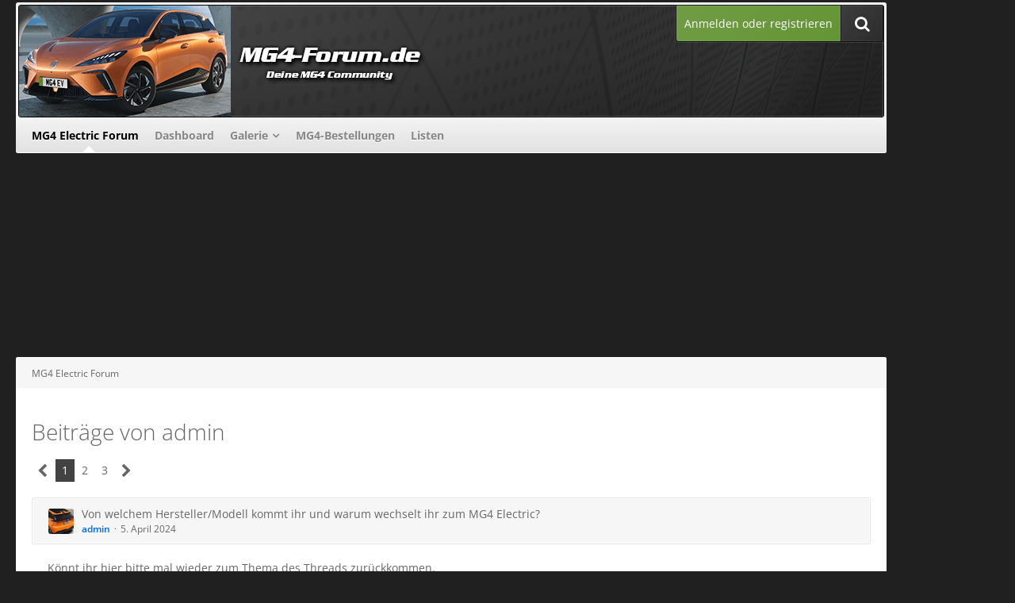

--- FILE ---
content_type: text/html; charset=UTF-8
request_url: https://www.mg4-forum.de/forum/user-post-list/1-admin/
body_size: 12785
content:



<!DOCTYPE html>
<html dir="ltr" lang="de">

<head>
	<meta charset="utf-8">
		
	<title>Beiträge von admin - MG4 Electric Forum</title>
	
	<meta name="viewport" content="width=device-width, initial-scale=1">
<meta property="og:image" content="https://www.mg4-forum.de/banner/mg4-forum_250x250.png" />
<meta name="format-detection" content="telephone=no">
<meta name="description" content="Deine Community rund um den elektrischen MG4 - Probleme, Erfahrungen, Hilfe">
<meta property="og:site_name" content="MG4 Electric Forum">	
	
<!-- Stylesheets -->
<link rel="stylesheet" type="text/css" href="https://www.mg4-forum.de/style/style-15.css?m=1746086331"><link rel="preload" href="https://www.mg4-forum.de/font/families/Open%20Sans/OpenSans%5Bwdth%2Cwght%5D.woff2?v=1743325262" as="font" crossorigin><link rel="preload" href="https://www.mg4-forum.de/font/fontawesome-webfont.woff2?v=4.7.0" as="font" crossorigin type="font/woff2"><link rel="stylesheet" type="text/css" media="screen" href="https://www.mg4-forum.de/style/3rdParty/easyintext.css" />


<script>
	var SID_ARG_2ND	= '';
	var WCF_PATH = 'https://www.mg4-forum.de/';
	var WSC_API_URL = 'https://www.mg4-forum.de/forum/';
	
	var LANGUAGE_ID = 1;
	var LANGUAGE_USE_INFORMAL_VARIANT = false;
	var TIME_NOW = 1766237707;
	var LAST_UPDATE_TIME = 1746086328;
	var URL_LEGACY_MODE = false;
	var ENABLE_DEBUG_MODE = false;
	var ENABLE_PRODUCTION_DEBUG_MODE = true;
	var ENABLE_DEVELOPER_TOOLS = false;
	var WSC_API_VERSION = 2019;
	var PAGE_TITLE = 'MG4 Electric Forum';
	
	var REACTION_TYPES = {"1":{"title":"Gef\u00e4llt mir","renderedIcon":"<img\n\tsrc=\"https:\/\/www.mg4-forum.de\/images\/reaction\/1-thumbsUp.svg\"\n\talt=\"Gef\u00e4llt mir\"\n\tclass=\"reactionType\"\n\tdata-reaction-type-id=\"1\"\n>","iconPath":"https:\/\/www.mg4-forum.de\/images\/reaction\/1-thumbsUp.svg","showOrder":1,"reactionTypeID":1,"isAssignable":1},"2":{"title":"Danke","renderedIcon":"<img\n\tsrc=\"https:\/\/www.mg4-forum.de\/images\/reaction\/thanks.svg\"\n\talt=\"Danke\"\n\tclass=\"reactionType\"\n\tdata-reaction-type-id=\"2\"\n>","iconPath":"https:\/\/www.mg4-forum.de\/images\/reaction\/thanks.svg","showOrder":2,"reactionTypeID":2,"isAssignable":1},"3":{"title":"Haha","renderedIcon":"<img\n\tsrc=\"https:\/\/www.mg4-forum.de\/images\/reaction\/haha.svg\"\n\talt=\"Haha\"\n\tclass=\"reactionType\"\n\tdata-reaction-type-id=\"3\"\n>","iconPath":"https:\/\/www.mg4-forum.de\/images\/reaction\/haha.svg","showOrder":3,"reactionTypeID":3,"isAssignable":1},"4":{"title":"Verwirrend","renderedIcon":"<img\n\tsrc=\"https:\/\/www.mg4-forum.de\/images\/reaction\/confused.svg\"\n\talt=\"Verwirrend\"\n\tclass=\"reactionType\"\n\tdata-reaction-type-id=\"4\"\n>","iconPath":"https:\/\/www.mg4-forum.de\/images\/reaction\/confused.svg","showOrder":4,"reactionTypeID":4,"isAssignable":1},"5":{"title":"Traurig","renderedIcon":"<img\n\tsrc=\"https:\/\/www.mg4-forum.de\/images\/reaction\/sad.svg\"\n\talt=\"Traurig\"\n\tclass=\"reactionType\"\n\tdata-reaction-type-id=\"5\"\n>","iconPath":"https:\/\/www.mg4-forum.de\/images\/reaction\/sad.svg","showOrder":5,"reactionTypeID":5,"isAssignable":1}};
	
	</script>

<script src="https://www.mg4-forum.de/js/WoltLabSuite.Core.min.js?v=1746086328"></script>
<script>
requirejs.config({
	baseUrl: 'https://www.mg4-forum.de/js',
	urlArgs: 't=1746086328'
	
});

window.addEventListener('pageshow', function(event) {
	if (event.persisted) {
		window.location.reload();
	}
});

</script>
<script src="https://www.mg4-forum.de/js/WBBElite.WSC.User.Online.min.js?v=1746086328"></script>
		<script src="https://www.mg4-forum.de/js/WoltLabSuite.Gallery.min.js?v=1746086328"></script>
<script src="https://www.mg4-forum.de/js/WoltLabSuite.Forum.min.js?v=1746086328"></script>
<noscript>
	<style>
		.jsOnly {
			display: none !important;
		}
		
		.noJsOnly {
			display: block !important;
		}
	</style>
</noscript>

<script type="application/ld+json">
{
"@context": "http://schema.org",
"@type": "WebSite",
"url": "https:\/\/www.mg4-forum.de\/forum\/",
"potentialAction": {
"@type": "SearchAction",
"target": "https:\/\/www.mg4-forum.de\/search\/?q={search_term_string}",
"query-input": "required name=search_term_string"
}
}
</script>

<!-- Icons -->
<link rel="apple-touch-icon" sizes="180x180" href="https://www.mg4-forum.de/images/favicon/default.apple-touch-icon.png">
<link rel="manifest" href="https://www.mg4-forum.de/images/favicon/default.manifest.json">
<link rel="shortcut icon" href="https://www.mg4-forum.de/images/favicon/default.favicon.ico">
<meta name="msapplication-config" content="https://www.mg4-forum.de/images/favicon/default.browserconfig.xml">
<meta name="theme-color" content="#202020">

<script>function _typeof(t){return(_typeof="function"==typeof Symbol&&"symbol"==typeof Symbol.iterator?function(t){return typeof t}:function(t){return t&&"function"==typeof Symbol&&t.constructor===Symbol&&t!==Symbol.prototype?"symbol":typeof t})(t)}!function(){for(var t,e,o=[],n=window,r=n;r;){try{if(r.frames.__tcfapiLocator){t=r;break}}catch(t){}if(r===n.top)break;r=n.parent}t||(function t(){var e=n.document,o=!!n.frames.__tcfapiLocator;if(!o)if(e.body){var r=e.createElement("iframe");r.style.cssText="display:none",r.name="__tcfapiLocator",e.body.appendChild(r)}else setTimeout(t,5);return!o}(),n.__tcfapi=function(){for(var t=arguments.length,n=new Array(t),r=0;r<t;r++)n[r]=arguments[r];if(!n.length)return o;"setGdprApplies"===n[0]?n.length>3&&2===parseInt(n[1],10)&&"boolean"==typeof n[3]&&(e=n[3],"function"==typeof n[2]&&n[2]("set",!0)):"ping"===n[0]?"function"==typeof n[2]&&n[2]({gdprApplies:e,cmpLoaded:!1,cmpStatus:"stub"}):o.push(n)},n.addEventListener("message",(function(t){var e="string"==typeof t.data,o={};if(e)try{o=JSON.parse(t.data)}catch(t){}else o=t.data;var n="object"===_typeof(o)?o.__tcfapiCall:null;n&&window.__tcfapi(n.command,n.version,(function(o,r){var a={__tcfapiReturn:{returnValue:o,success:r,callId:n.callId}};t&&t.source&&t.source.postMessage&&t.source.postMessage(e?JSON.stringify(a):a,"*")}),n.parameter)}),!1))}();</script>



<script>
window._sp_queue = [];
window._sp_ = {
config: {
accountId: 1061,
baseEndpoint: 'https://cdn.privacy-mgmt.com',



gdpr: { },
events: {
onMessageChoiceSelect: function() {
console.log('[event] onMessageChoiceSelect', arguments);
},
onMessageReady: function() {
console.log('[event] onMessageReady', arguments);
},
onMessageChoiceError: function() {
console.log('[event] onMessageChoiceError', arguments);
},
onPrivacyManagerAction: function() {
console.log('[event] onPrivacyManagerAction', arguments);
},
onPMCancel: function() {
console.log('[event] onPMCancel', arguments);
},
onMessageReceiveData: function() {
console.log('[event] onMessageReceiveData', arguments);
},
onSPPMObjectReady: function() {
console.log('[event] onSPPMObjectReady', arguments);
},
onConsentReady: function (consentUUID, euconsent) {
console.log('[event] onConsentReady', arguments);
},
onError: function() {
console.log('[event] onError', arguments);
},
}
}
}
</script>
<script src='https://cdn.privacy-mgmt.com/unified/wrapperMessagingWithoutDetection.js' async></script>






<script>
var dataLayer = [];
dataLayer.push({'loggedin': 'false'});
dataLayer.push({'domain': 'mg4-forum.de'});
dataLayer.push({'sticky_footer': 'true'});
</script>

<script>var uuSymplr,allCookiesSymplr=document.cookie.split(";").map((e=>e.split("="))).reduce(((e,[i,o])=>({...e,[i.trim()]:decodeURIComponent(o)})),{});function createCookieSymplr(e,i){var o=e;if(void 0===(uuSymplr=allCookiesSymplr.uniqueUser)){let e=(Date.now()+window.navigator.userAgent+websiteSymplr).toString();uuSymplr=sha256(e),document.cookie=`uniqueUser=${uuSymplr};max-age=31536000;path=/;SameSite=Strict; Secure`}if(o){var u=allCookiesSymplr.uniqueUserLi;void 0===u&&(u=sha256(i),document.cookie=`uniqueUserLi=${u};max-age=31536000;path=/;SameSite=Strict; Secure`),uuSymplr=u}else document.cookie="uniqueUserLi=; max-age=0"}</script>

<script>
function symplrStart()
{
      var symplr = document.createElement("script");
      symplr.type = "text/javascript";
      symplr.defer = true;
      symplr.src = "https://cdns.symplr.de/astra-k-forum.de/astra-k-forum.js";
      document.head.appendChild(symplr);
    }
</script>

<script>
    __tcfapi("addEventListener", 2, (tcData, success) => {
      if (success) {
        if (tcData.eventStatus === "cmpuishown") {
          return true;
        } else if (
          (tcData.eventStatus === "useractioncomplete" ||
            tcData.eventStatus === "tcloaded") &&
          Object.keys(tcData.purpose.consents).length > 0 &&
          tcData.purpose.consents[1] == true &&
          tcData.vendor.consents[358] == true
        ) {
          var s_mgid = document.createElement("script");
          s_mgid.type = "text/javascript";
          s_mgid.async = true;
          s_mgid.src = "https://jsc.mgid.com/site/1021357.js";
          document.head.appendChild(s_mgid);
        } else {
          console.log("No user consent");
        }
      }
    });
   
</script>




<script>window._epn = {campaign: 5338998612};</script>
<script src="https://epnt.ebay.com/static/epn-smart-tools.js"></script>

		 
	
			<link rel="canonical" href="https://www.mg4-forum.de/forum/user-post-list/1-admin/">
		
						<link rel="next" href="https://www.mg4-forum.de/forum/user-post-list/1-admin/?pageNo=2">
			</head>

<body id="tpl_wbb_userPostList"
	itemscope itemtype="http://schema.org/WebPage" itemid="https://www.mg4-forum.de/forum/user-post-list/1-admin/"	data-template="userPostList" data-application="wbb" data-page-id="56" data-page-identifier="com.woltlab.wbb.UserPostList"		class=" customStyleWrapper ">

<span id="top"></span>

<div id="pageContainer" class="pageContainer">
	
		
	<div id="pageHeaderCustomRight" style="display: none;">
				
	<div id="easyAdsInfoBox_2" class="easyAdsBox easyAdsIntegrationBox_2 easyAdsSinglePosition desktoptab " style="margin: 0px 0px 0px 0px; padding: 58px 0px 0px 0px; text-align: left;">
		<div class="containerHeadline" style="">
			<div style="display: inline-block;" class="eaContainer">
								<div class="easyAdsContent" style="display: inline-block;" data-banner-id="2">
			<div id="comju_sky_1"></div>	</div>
			</div>
		</div>
	</div>
			
	<div id="easyAdsInfoBox_3" class="easyAdsBox easyAdsIntegrationBox_3 easyAdsSinglePosition all bannerSectionFixed" style="margin: 30px 0px 0px 0px; padding: 0px 0px 0px 0px; text-align: left;">
		<div class="containerHeadline" style="">
			<div style="display: inline-block;" class="eaContainer">
								<div class="easyAdsContent" style="display: inline-block;" data-banner-id="3">
			<div id="comju_sky_2"></div>	</div>
			</div>
		</div>
	</div>
</div>
<div id="pageHeaderCustomTop" style="display: none;">
	
</div>

<div id="pageHeaderContainer" class="pageHeaderContainer">
	<header id="pageHeader" class="pageHeader">
	
		<div id="pageHeaderFacade" class="pageHeaderFacade">
			<div class="layoutBoundary">
				<div id="pageHeaderLogo" class="pageHeaderLogo">
		
	<a href="https://www.mg4-forum.de/forum/">
				<img src="https://www.mg4-forum.de/images/style-15/pageLogo-18fb1c5f.png" alt="" class="pageHeaderLogoLarge" height="140" width="800" loading="eager">
		<img src="https://www.mg4-forum.de/images/style-15/pageLogoMobile-2affef82.png" alt="" class="pageHeaderLogoSmall" height="140" width="800" loading="eager">
				
	</a>
</div>

				<nav id="topMenu" class="userPanel">
			<a href="https://www.mg4-forum.de/login/?url=https%3A%2F%2Fwww.mg4-forum.de%2Fforum%2Fuser-post-list%2F1-admin%2F" class="userPanelLoginLink jsTooltip" title="Anmelden oder registrieren">
			<span class="icon icon32 fa-sign-in" aria-hidden="true"></span>
		</a>
		
	<ul class="userPanelItems">
								<li id="userLogin">
				<a class="loginLink" href="https://www.mg4-forum.de/login/?url=https%3A%2F%2Fwww.mg4-forum.de%2Fforum%2Fuser-post-list%2F1-admin%2F">Anmelden oder registrieren</a>
			</a>
				
								
							
		<!-- page search -->
		<li>
			<a href="https://www.mg4-forum.de/search/" id="userPanelSearchButton" class="jsTooltip" title="Suche"><span class="icon icon32 fa-search"></span> <span>Suche</span></a>
		</li>
	</ul>
</nav>

					

		
		
			
	
<a href="#" id="pageHeaderSearchMobile" class="pageHeaderSearchMobile" role="button" tabindex="0" aria-expanded="false" aria-label="Suche">
	<span class="icon icon32 fa-search" aria-hidden="true"></span>
</a>

<div id="pageHeaderSearch" class="pageHeaderSearch">
	<form method="post" action="https://www.mg4-forum.de/search/">
		<div id="pageHeaderSearchInputContainer" class="pageHeaderSearchInputContainer">
			<div class="pageHeaderSearchType dropdown">
				<a href="#" class="button dropdownToggle" id="pageHeaderSearchTypeSelect"><span class="pageHeaderSearchTypeLabel">Alles</span></a>
				<ul class="dropdownMenu">
					<li><a href="#" data-extended-link="https://www.mg4-forum.de/search/?extended=1" data-object-type="everywhere">Alles</a></li>
					<li class="dropdownDivider"></li>
					
					
					
																		<li><a href="#" data-extended-link="https://www.mg4-forum.de/search/?type=com.woltlab.wcf.article&amp;extended=1" data-object-type="com.woltlab.wcf.article">Artikel</a></li>
																								<li><a href="#" data-extended-link="https://www.mg4-forum.de/search/?type=com.woltlab.wcf.page&amp;extended=1" data-object-type="com.woltlab.wcf.page">Seiten</a></li>
																																			<li><a href="#" data-extended-link="https://www.mg4-forum.de/search/?type=com.woltlab.wbb.post&amp;extended=1" data-object-type="com.woltlab.wbb.post">Forum</a></li>
																								<li><a href="#" data-extended-link="https://www.mg4-forum.de/search/?type=com.woltlab.gallery.image&amp;extended=1" data-object-type="com.woltlab.gallery.image">Galerie</a></li>
																								<li><a href="#" data-extended-link="https://www.mg4-forum.de/search/?type=com.eszet.dynamicforms.entry&amp;extended=1" data-object-type="com.eszet.dynamicforms.entry">Listen-Einträge</a></li>
																
					<li class="dropdownDivider"></li>
					<li><a class="pageHeaderSearchExtendedLink" href="https://www.mg4-forum.de/search/?extended=1">Erweiterte Suche</a></li>
				</ul>
			</div>
			
			<input type="search" name="q" id="pageHeaderSearchInput" class="pageHeaderSearchInput" placeholder="Suchbegriff eingeben" autocomplete="off" value="">
			
			<button class="pageHeaderSearchInputButton button" type="submit">
				<span class="icon icon16 fa-search pointer" title="Suche"></span>
			</button>
			
			<div id="pageHeaderSearchParameters"></div>
			
					</div>
	</form>
</div>

	</div>
		</div>

		<div id="pageHeaderPanel" class="pageHeaderPanel">
			<div class="layoutBoundary">
				<div class="box mainMenu" data-box-identifier="com.woltlab.wcf.MainMenu">
			
		
	<div class="boxContent">
		<nav aria-label="Hauptmenü">
	<ol class="boxMenu">
		
		
					<li class="active" data-identifier="com.woltlab.wbb.BoardList">
				<a href="https://www.mg4-forum.de/forum/" class="boxMenuLink" aria-current="page">
					<span class="boxMenuLinkTitle">MG4 Electric Forum</span>
									</a>
				
				</li>				
									<li class="" data-identifier="com.woltlab.wcf.Dashboard">
				<a href="https://www.mg4-forum.de/dashboard/" class="boxMenuLink">
					<span class="boxMenuLinkTitle">Dashboard</span>
									</a>
				
				</li>				
									<li class=" boxMenuHasChildren" data-identifier="com.woltlab.gallery.Gallery">
				<a href="https://www.mg4-forum.de/gallery/" class="boxMenuLink">
					<span class="boxMenuLinkTitle">Galerie</span>
									</a>
				
				<ol class="boxMenuDepth1">				
									<li class="" data-identifier="com.woltlab.gallery.AlbumList">
				<a href="https://www.mg4-forum.de/gallery/album-list/" class="boxMenuLink">
					<span class="boxMenuLinkTitle">Alben</span>
									</a>
				
				</li>				
									</ol></li>									<li class="" data-identifier="de.comju.carOrderList.CarOrderList">
				<a href="https://www.mg4-forum.de/car-order-list/" class="boxMenuLink">
					<span class="boxMenuLinkTitle">MG4-Bestellungen</span>
									</a>
				
				</li>				
									<li class="" data-identifier="com.eszet.dynamicforms.FormList">
				<a href="https://www.mg4-forum.de/dynamic-forms-form-list/" class="boxMenuLink">
					<span class="boxMenuLinkTitle">Listen</span>
									</a>
				
				</li>				
																	
		
	</ol>
</nav>	</div>
</div>				
			</div>
		</div>

	</header>
	
	
</div>
	
				
	<div id="easyAdsInfoBox_1" class="easyAdsBox easyAdsIntegrationBox_1 easyAdsSinglePosition all " style="margin: 0px 0px 2px 0px; padding: 0px 0px 0px 0px; text-align: center;">
		<div class="containerHeadline" style="margin: 0 auto">
			<div style="display: inline-block;" class="eaContainer">
								<div class="easyAdsContent" style="display: inline-block;" data-banner-id="1">
			<div id="comju_bb"></div>	</div>
			</div>
		</div>
	</div>
	
	
	
	<div class="pageNavigation">
	<div class="layoutBoundary">
			<nav class="breadcrumbs" aria-label="Verlaufsnavigation">
		<ol itemprop="breadcrumb" itemscope itemtype="http://schema.org/BreadcrumbList">
			<li title="MG4 Electric Forum" itemprop="itemListElement" itemscope itemtype="http://schema.org/ListItem">
							<a href="https://www.mg4-forum.de/forum/" itemprop="item"><span itemprop="name">MG4 Electric Forum</span></a>
															<meta itemprop="position" content="1">
																					</li>
		</ol>
	</nav>
				<ul class="pageNavigationIcons jsPageNavigationIcons">
			<li class="jsOnly sidebarCollapse">
					<ul>
						<li class="sidebarRightExpand" id="sidebarRightExpand" style="display: none;">
							<a class="jsTooltip" title="Rechte Seitenleiste global einblenden">
							<span class="icon icon16 fa-expand"></span></a>
						</li>
						<li class="sidebarRightCollapse" id="sidebarRightCollapse">
							<a class="jsTooltip" title="Rechte Seitenleiste global ausblenden">
							<span class="icon icon16 fa-compress"></span></a>
							</li>
					</ul>
				</li>
		</ul>
		
	</div>
</div>

	
	
	
	<section id="main" class="main" role="main">
		<div class="layoutBoundary">
			
			
			<div id="content" class="content  ">
								
																					
													<header class="contentHeader">
								<div class="contentHeaderTitle">
									<h1 class="contentTitle">Beiträge von admin</h1>
																	</div>
								
								
							</header>
																			
				
				
				
				
				
				



    <div class="contentInteraction">
            		<div class="contentInteractionPagination paginationTop">
    			<nav class="pagination" data-link="https://www.mg4-forum.de/forum/user-post-list/1-admin/?pageNo=%d" data-pages="3">
<ul>
<li class="skip disabled"><span class="icon icon24 fa-chevron-left"></span></li>
<li class="active"><span>1</span><span class="invisible">Seite 1 von 3</span></li>
<li><a href="https://www.mg4-forum.de/forum/user-post-list/1-admin/?pageNo=2" title="Seite 2">2</a></li>
<li><a href="https://www.mg4-forum.de/forum/user-post-list/1-admin/?pageNo=3" title="Seite 3">3</a></li>
<li class="skip"><a href="https://www.mg4-forum.de/forum/user-post-list/1-admin/?pageNo=2" title="Nächste Seite" class="icon icon24 fa-chevron-right jsTooltip" rel="next"></a></li>
</ul></nav>    		</div>
    	
            </div>

	<div class="section">
		<ul class="messageList messageReducedList jsClipboardContainer" data-type="com.woltlab.wbb.post">
																				
				<li>
					<article class="wbbPost message messageReduced jsClipboardObject jsMessage"
					         data-object-id="14520" data-post-id="14520" data-can-edit="0" data-can-edit-inline="1"
					         data-is-closed="0" data-is-deleted="0" data-is-disabled="0"
					         data-can-close="" data-can-delete="" data-can-delete-completely="" data-can-enable="" data-can-restore=""
					>
						<div class="messageContent">
							<header class="messageHeader">
								<div class="box32 messageHeaderWrapper">
									<a href="https://www.mg4-forum.de/user/1-admin/" aria-hidden="true" tabindex="-1"><img src="https://www.mg4-forum.de/images/avatars/7f/1-7f7c4a95e2ab5e7f82180dcc3f3b6da1852a6063.webp" width="32" height="32" alt="" class="userAvatarImage" loading="lazy"></a>									
									<div class="messageHeaderBox">
										<h2 class="messageTitle">
											<a href="https://www.mg4-forum.de/forum/thread/42-von-welchem-hersteller-modell-kommt-ihr-und-warum-wechselt-ihr-zum-mg4-electric/?postID=14520#post14520">Von welchem Hersteller/Modell kommt ihr und warum wechselt ihr zum MG4 Electric?</a>
										</h2>
										
										<ul class="messageHeaderMetaData">
											<li><a href="https://www.mg4-forum.de/user/1-admin/" data-object-id="1" class="userLink username"><span style="color: #0066ff;"><strong>admin</strong></span></a></li>
											<li><a href="https://www.mg4-forum.de/forum/thread/42-von-welchem-hersteller-modell-kommt-ihr-und-warum-wechselt-ihr-zum-mg4-electric/?postID=14520#post14520" class="permalink messagePublicationTime"><time datetime="2024-04-05T11:16:13+02:00" class="datetime" data-timestamp="1712308573" data-date="5. April 2024" data-time="11:16" data-offset="7200">5. April 2024</time></a></li>
											
											
										</ul>
										
										<ul class="messageStatus">
																																	
											
										</ul>
									</div>
								</div>
								
								<ul class="messageQuickOptions">
																		
																		
																		
									
								</ul>
								
								
							</header>
							
							<div class="messageBody">
								
								
								<div class="messageText">
									<p>Könnt ihr hier bitte mal wieder zum Thema des Threads zurückkommen.</p><p><br></p><p>Steht groß in Blau über dem Textfenster:</p><p><br></p><p><strong>Von welchem Hersteller/Modell kommt ihr und warum wechselt ihr zum MG4 Electric?</strong></p>								</div>
								
								
							</div>
							
							<footer class="messageFooter">
																
								
								
								<div class="messageFooterNotes">
																		
									
								</div>
								
								<div class="messageFooterGroup">
									<ul class="messageFooterButtons buttonList smallButtons jsMobileNavigation">
																				
									</ul>
								</div>
							</footer>
						</div>
					</article>
				</li>
																				
				<li>
					<article class="wbbPost message messageReduced jsClipboardObject jsMessage"
					         data-object-id="9486" data-post-id="9486" data-can-edit="0" data-can-edit-inline="1"
					         data-is-closed="0" data-is-deleted="0" data-is-disabled="0"
					         data-can-close="" data-can-delete="" data-can-delete-completely="" data-can-enable="" data-can-restore=""
					>
						<div class="messageContent">
							<header class="messageHeader">
								<div class="box32 messageHeaderWrapper">
									<a href="https://www.mg4-forum.de/user/1-admin/" aria-hidden="true" tabindex="-1"><img src="https://www.mg4-forum.de/images/avatars/7f/1-7f7c4a95e2ab5e7f82180dcc3f3b6da1852a6063.webp" width="32" height="32" alt="" class="userAvatarImage" loading="lazy"></a>									
									<div class="messageHeaderBox">
										<h2 class="messageTitle">
											<a href="https://www.mg4-forum.de/forum/thread/80-thg-quote-mg4-elektro-treibhausgas-co2-verkaufen-vergleich-pr%C3%A4mie-forum/?postID=9486#post9486">THG Quote MG4 Elektro - Treibhausgas CO2 verkaufen - Vergleich Prämie Forum</a>
										</h2>
										
										<ul class="messageHeaderMetaData">
											<li><a href="https://www.mg4-forum.de/user/1-admin/" data-object-id="1" class="userLink username"><span style="color: #0066ff;"><strong>admin</strong></span></a></li>
											<li><a href="https://www.mg4-forum.de/forum/thread/80-thg-quote-mg4-elektro-treibhausgas-co2-verkaufen-vergleich-pr%C3%A4mie-forum/?postID=9486#post9486" class="permalink messagePublicationTime"><time datetime="2023-12-14T15:21:37+01:00" class="datetime" data-timestamp="1702563697" data-date="14. Dezember 2023" data-time="15:21" data-offset="3600">14. Dezember 2023</time></a></li>
											
											
										</ul>
										
										<ul class="messageStatus">
																																	
											
										</ul>
									</div>
								</div>
								
								<ul class="messageQuickOptions">
																		
																		
																		
									
								</ul>
								
								
							</header>
							
							<div class="messageBody">
								
								
								<div class="messageText">
									<p>Ist mit drin <img src="https://www.mg4-forum.de/images/smilies/emojione/263a.png" alt=":)" title="smile" class="smiley" srcset="https://www.mg4-forum.de/images/smilies/emojione/263a@2x.png 2x" height="23" width="23" loading="eager"></p>								</div>
								
								
							</div>
							
							<footer class="messageFooter">
																
								
								
								<div class="messageFooterNotes">
																		
									
								</div>
								
								<div class="messageFooterGroup">
									<ul class="messageFooterButtons buttonList smallButtons jsMobileNavigation">
																				
									</ul>
								</div>
							</footer>
						</div>
					</article>
				</li>
																				
				<li>
					<article class="wbbPost message messageReduced jsClipboardObject jsMessage"
					         data-object-id="9460" data-post-id="9460" data-can-edit="0" data-can-edit-inline="1"
					         data-is-closed="0" data-is-deleted="0" data-is-disabled="0"
					         data-can-close="" data-can-delete="" data-can-delete-completely="" data-can-enable="" data-can-restore=""
					>
						<div class="messageContent">
							<header class="messageHeader">
								<div class="box32 messageHeaderWrapper">
									<a href="https://www.mg4-forum.de/user/1-admin/" aria-hidden="true" tabindex="-1"><img src="https://www.mg4-forum.de/images/avatars/7f/1-7f7c4a95e2ab5e7f82180dcc3f3b6da1852a6063.webp" width="32" height="32" alt="" class="userAvatarImage" loading="lazy"></a>									
									<div class="messageHeaderBox">
										<h2 class="messageTitle">
											<a href="https://www.mg4-forum.de/forum/thread/490-elektroauto-bafa-umweltpr%C3%A4mie-in-gefahr-habeck-stoppt-f%C3%B6rderung-von-e-autos/?postID=9460#post9460">Elektroauto BAFA Umweltprämie in Gefahr? &quot;Habeck stoppt Förderung von E-Autos&quot;</a>
										</h2>
										
										<ul class="messageHeaderMetaData">
											<li><a href="https://www.mg4-forum.de/user/1-admin/" data-object-id="1" class="userLink username"><span style="color: #0066ff;"><strong>admin</strong></span></a></li>
											<li><a href="https://www.mg4-forum.de/forum/thread/490-elektroauto-bafa-umweltpr%C3%A4mie-in-gefahr-habeck-stoppt-f%C3%B6rderung-von-e-autos/?postID=9460#post9460" class="permalink messagePublicationTime"><time datetime="2023-12-14T11:03:56+01:00" class="datetime" data-timestamp="1702548236" data-date="14. Dezember 2023" data-time="11:03" data-offset="3600">14. Dezember 2023</time></a></li>
											
											
										</ul>
										
										<ul class="messageStatus">
																																	
											
										</ul>
									</div>
								</div>
								
								<ul class="messageQuickOptions">
																		
																		
																		
									
								</ul>
								
								
							</header>
							
							<div class="messageBody">
								
								
								<div class="messageText">
									<blockquote class="quoteBox collapsibleBbcode jsCollapsibleBbcode" cite="https://www.mg4-forum.de/forum/thread/18-wichtig-netiquette-qualit%C3%A4t-der-inhalte-und-die-pflege-der-gemeinschaft/?postID=42#post42">
	<div class="quoteBoxIcon">
					<a href="https://www.mg4-forum.de/user/6-skullz101/" class="userLink" data-object-id="6" aria-hidden="true"><img src="https://www.mg4-forum.de/images/avatars/39/3-391c877f521368bfd7dc0233414ffe3e8a59e420.webp" width="64" height="64" alt="" class="userAvatarImage" loading="lazy"></a>
			</div>
	
	<div class="quoteBoxTitle">
		<span class="quoteBoxTitle">
												<a href="https://www.mg4-forum.de/forum/thread/18-wichtig-netiquette-qualit%C3%A4t-der-inhalte-und-die-pflege-der-gemeinschaft/?postID=42#post42">Zitat von Skullz101</a>
									</span>
	</div>
	
	<div class="quoteBoxContent">
		<p>8.) Verzichtet bitte auf politische Diskussionen - diese führen idR zu Stress!</p><p>Dies gilt für scheinbar positive Meinungen und auch negative Äußerungen,</p><p>sowohl in den Themenbereichen, als auch im Profil, Avatar oder auch der Signatur.</p><p>Es ist ein Automobilforum und egal ob Umwelt, Freundschaft oder Fahrraddemo, sogar die</p><p>friedlichste Demonstration oder politische Äußerung kann zu Missverständnissen und unnötigen Diskussionen führen.</p>
	</div>
	
	</blockquote><p><br></p><p>Ist in unserer Netiquette hinterlegt mit der Bitte sich daran zu halten, auch wenn es oft schwierig ist (da nehme ich mich nicht aus...)</p>								</div>
								
								
							</div>
							
							<footer class="messageFooter">
																
								
								
								<div class="messageFooterNotes">
																		
									
								</div>
								
								<div class="messageFooterGroup">
									<ul class="messageFooterButtons buttonList smallButtons jsMobileNavigation">
																				
									</ul>
								</div>
							</footer>
						</div>
					</article>
				</li>
																				
				<li>
					<article class="wbbPost message messageReduced jsClipboardObject jsMessage"
					         data-object-id="8683" data-post-id="8683" data-can-edit="0" data-can-edit-inline="1"
					         data-is-closed="0" data-is-deleted="0" data-is-disabled="0"
					         data-can-close="" data-can-delete="" data-can-delete-completely="" data-can-enable="" data-can-restore=""
					>
						<div class="messageContent">
							<header class="messageHeader">
								<div class="box32 messageHeaderWrapper">
									<a href="https://www.mg4-forum.de/user/1-admin/" aria-hidden="true" tabindex="-1"><img src="https://www.mg4-forum.de/images/avatars/7f/1-7f7c4a95e2ab5e7f82180dcc3f3b6da1852a6063.webp" width="32" height="32" alt="" class="userAvatarImage" loading="lazy"></a>									
									<div class="messageHeaderBox">
										<h2 class="messageTitle">
											<a href="https://www.mg4-forum.de/forum/thread/511-bafa-antrag-bezeichnung-von-model-falsch/?postID=8683#post8683">BAFA Antrag Bezeichnung von Model falsch</a>
										</h2>
										
										<ul class="messageHeaderMetaData">
											<li><a href="https://www.mg4-forum.de/user/1-admin/" data-object-id="1" class="userLink username"><span style="color: #0066ff;"><strong>admin</strong></span></a></li>
											<li><a href="https://www.mg4-forum.de/forum/thread/511-bafa-antrag-bezeichnung-von-model-falsch/?postID=8683#post8683" class="permalink messagePublicationTime"><time datetime="2023-11-29T18:12:05+01:00" class="datetime" data-timestamp="1701277925" data-date="29. November 2023" data-time="18:12" data-offset="3600">29. November 2023</time></a></li>
											
											
										</ul>
										
										<ul class="messageStatus">
																																	
											
										</ul>
									</div>
								</div>
								
								<ul class="messageQuickOptions">
																		
																		
																		
									
								</ul>
								
								
							</header>
							
							<div class="messageBody">
								
								
								<div class="messageText">
									<p>Und damit bitte wieder zum Thema zurück, Danke: Politische Diskussionen könnt ihr gerne per Konversation führen. Die sind hier im Thema - egal aus welcher Richtung kommend - falsch platziert</p><p><br></p><p><span style="color:rgba(255,255,255,0.9);"><span> </span></span><strong>BAFA Antrag Bezeichnung von Model falsch</strong></p><p><strong><br></strong></p><p><strong><br></strong></p>								</div>
								
								
							</div>
							
							<footer class="messageFooter">
																
								
								
								<div class="messageFooterNotes">
																		
									
								</div>
								
								<div class="messageFooterGroup">
									<ul class="messageFooterButtons buttonList smallButtons jsMobileNavigation">
																				
									</ul>
								</div>
							</footer>
						</div>
					</article>
				</li>
																				
				<li>
					<article class="wbbPost message messageReduced jsClipboardObject jsMessage"
					         data-object-id="6910" data-post-id="6910" data-can-edit="0" data-can-edit-inline="1"
					         data-is-closed="0" data-is-deleted="0" data-is-disabled="0"
					         data-can-close="" data-can-delete="" data-can-delete-completely="" data-can-enable="" data-can-restore=""
					>
						<div class="messageContent">
							<header class="messageHeader">
								<div class="box32 messageHeaderWrapper">
									<a href="https://www.mg4-forum.de/user/1-admin/" aria-hidden="true" tabindex="-1"><img src="https://www.mg4-forum.de/images/avatars/7f/1-7f7c4a95e2ab5e7f82180dcc3f3b6da1852a6063.webp" width="32" height="32" alt="" class="userAvatarImage" loading="lazy"></a>									
									<div class="messageHeaderBox">
										<h2 class="messageTitle">
											<a href="https://www.mg4-forum.de/forum/thread/42-von-welchem-hersteller-modell-kommt-ihr-und-warum-wechselt-ihr-zum-mg4-electric/?postID=6910#post6910">Von welchem Hersteller/Modell kommt ihr und warum wechselt ihr zum MG4 Electric?</a>
										</h2>
										
										<ul class="messageHeaderMetaData">
											<li><a href="https://www.mg4-forum.de/user/1-admin/" data-object-id="1" class="userLink username"><span style="color: #0066ff;"><strong>admin</strong></span></a></li>
											<li><a href="https://www.mg4-forum.de/forum/thread/42-von-welchem-hersteller-modell-kommt-ihr-und-warum-wechselt-ihr-zum-mg4-electric/?postID=6910#post6910" class="permalink messagePublicationTime"><time datetime="2023-10-16T10:08:13+02:00" class="datetime" data-timestamp="1697443693" data-date="16. Oktober 2023" data-time="10:08" data-offset="7200">16. Oktober 2023</time></a></li>
											
											
										</ul>
										
										<ul class="messageStatus">
																																	
											
										</ul>
									</div>
								</div>
								
								<ul class="messageQuickOptions">
																		
																		
																		
									
								</ul>
								
								
							</header>
							
							<div class="messageBody">
								
								
								<div class="messageText">
									<p>Denkt bitte daran:</p><p><br></p><p><span style="color:#008000;">Sie antworten auf das Thema </span><strong><span style="color:#008000;">Von welchem Hersteller/Modell kommt ihr und warum wechselt ihr zum MG4 Electric?</span></strong></p>								</div>
								
								
							</div>
							
							<footer class="messageFooter">
																
								
								
								<div class="messageFooterNotes">
																		
									
								</div>
								
								<div class="messageFooterGroup">
									<ul class="messageFooterButtons buttonList smallButtons jsMobileNavigation">
																				
									</ul>
								</div>
							</footer>
						</div>
					</article>
				</li>
																				
				<li>
					<article class="wbbPost message messageReduced jsClipboardObject jsMessage"
					         data-object-id="2512" data-post-id="2512" data-can-edit="0" data-can-edit-inline="1"
					         data-is-closed="0" data-is-deleted="0" data-is-disabled="0"
					         data-can-close="" data-can-delete="" data-can-delete-completely="" data-can-enable="" data-can-restore=""
					>
						<div class="messageContent">
							<header class="messageHeader">
								<div class="box32 messageHeaderWrapper">
									<a href="https://www.mg4-forum.de/user/1-admin/" aria-hidden="true" tabindex="-1"><img src="https://www.mg4-forum.de/images/avatars/7f/1-7f7c4a95e2ab5e7f82180dcc3f3b6da1852a6063.webp" width="32" height="32" alt="" class="userAvatarImage" loading="lazy"></a>									
									<div class="messageHeaderBox">
										<h2 class="messageTitle">
											<a href="https://www.mg4-forum.de/forum/thread/192-erfahrungen-mit-dem-mg4-im-bekanntenkreis-bei-kollegen-nachbarschaft-und-auf-par/?postID=2512#post2512">Erfahrungen mit dem MG4 im Bekanntenkreis, bei Kollegen, Nachbarschaft und auf Parkplätzen</a>
										</h2>
										
										<ul class="messageHeaderMetaData">
											<li><a href="https://www.mg4-forum.de/user/1-admin/" data-object-id="1" class="userLink username"><span style="color: #0066ff;"><strong>admin</strong></span></a></li>
											<li><a href="https://www.mg4-forum.de/forum/thread/192-erfahrungen-mit-dem-mg4-im-bekanntenkreis-bei-kollegen-nachbarschaft-und-auf-par/?postID=2512#post2512" class="permalink messagePublicationTime"><time datetime="2023-05-22T22:26:30+02:00" class="datetime" data-timestamp="1684787190" data-date="22. Mai 2023" data-time="22:26" data-offset="7200">22. Mai 2023</time></a></li>
											
											
										</ul>
										
										<ul class="messageStatus">
																																	
											
										</ul>
									</div>
								</div>
								
								<ul class="messageQuickOptions">
																		
																		
																		
									
								</ul>
								
								
							</header>
							
							<div class="messageBody">
								
								
								<div class="messageText">
									<p>Gibt es weitere Erfahrungswerte ? <img src="https://www.mg4-forum.de/images/smilies/emojione/263a.png" alt=":)" title="smile" class="smiley" srcset="https://www.mg4-forum.de/images/smilies/emojione/263a@2x.png 2x" height="23" width="23" loading="eager"></p>								</div>
								
								
							</div>
							
							<footer class="messageFooter">
																
								
								
								<div class="messageFooterNotes">
																		
									
								</div>
								
								<div class="messageFooterGroup">
									<ul class="messageFooterButtons buttonList smallButtons jsMobileNavigation">
																				
									</ul>
								</div>
							</footer>
						</div>
					</article>
				</li>
																				
				<li>
					<article class="wbbPost message messageReduced jsClipboardObject jsMessage"
					         data-object-id="2510" data-post-id="2510" data-can-edit="0" data-can-edit-inline="1"
					         data-is-closed="0" data-is-deleted="0" data-is-disabled="0"
					         data-can-close="" data-can-delete="" data-can-delete-completely="" data-can-enable="" data-can-restore=""
					>
						<div class="messageContent">
							<header class="messageHeader">
								<div class="box32 messageHeaderWrapper">
									<a href="https://www.mg4-forum.de/user/1-admin/" aria-hidden="true" tabindex="-1"><img src="https://www.mg4-forum.de/images/avatars/7f/1-7f7c4a95e2ab5e7f82180dcc3f3b6da1852a6063.webp" width="32" height="32" alt="" class="userAvatarImage" loading="lazy"></a>									
									<div class="messageHeaderBox">
										<h2 class="messageTitle">
											<a href="https://www.mg4-forum.de/forum/thread/80-thg-quote-mg4-elektro-treibhausgas-co2-verkaufen-vergleich-pr%C3%A4mie-forum/?postID=2510#post2510">THG Quote MG4 Elektro - Treibhausgas CO2 verkaufen - Vergleich Prämie Forum</a>
										</h2>
										
										<ul class="messageHeaderMetaData">
											<li><a href="https://www.mg4-forum.de/user/1-admin/" data-object-id="1" class="userLink username"><span style="color: #0066ff;"><strong>admin</strong></span></a></li>
											<li><a href="https://www.mg4-forum.de/forum/thread/80-thg-quote-mg4-elektro-treibhausgas-co2-verkaufen-vergleich-pr%C3%A4mie-forum/?postID=2510#post2510" class="permalink messagePublicationTime"><time datetime="2023-05-22T22:09:55+02:00" class="datetime" data-timestamp="1684786195" data-date="22. Mai 2023" data-time="22:09" data-offset="7200">22. Mai 2023</time></a></li>
											
											
										</ul>
										
										<ul class="messageStatus">
																																	
											
										</ul>
									</div>
								</div>
								
								<ul class="messageQuickOptions">
																		
																		
																		
									
								</ul>
								
								
							</header>
							
							<div class="messageBody">
								
								
								<div class="messageText">
									<p>Kleine Info hier an passender Stelle. Wir haben eine neue Erweiterung im Forum. Nennt sich Listen. Hier könnt ihr eure THG Prämie eintragen und in Summe hat man so einen kleinen Überblick,</p><p>über die ausbezahlten Beträge und Wartezeiten <img src="https://www.mg4-forum.de/images/smilies/emojione/263a.png" alt=":)" title="smile" class="smiley" srcset="https://www.mg4-forum.de/images/smilies/emojione/263a@2x.png 2x" height="23" width="23" loading="eager"></p><p><br></p><p>Info hier --&gt; <a href="https://www.mg4-forum.de/forum/thread/227-neue-liste-thg-quote/">Neue Liste: THG-Quote</a></p>								</div>
								
								
							</div>
							
							<footer class="messageFooter">
																
								
								
								<div class="messageFooterNotes">
																		
									
								</div>
								
								<div class="messageFooterGroup">
									<ul class="messageFooterButtons buttonList smallButtons jsMobileNavigation">
																				
									</ul>
								</div>
							</footer>
						</div>
					</article>
				</li>
																				
				<li>
					<article class="wbbPost message messageReduced jsClipboardObject jsMessage"
					         data-object-id="2508" data-post-id="2508" data-can-edit="0" data-can-edit-inline="1"
					         data-is-closed="0" data-is-deleted="0" data-is-disabled="0"
					         data-can-close="" data-can-delete="" data-can-delete-completely="" data-can-enable="" data-can-restore=""
					>
						<div class="messageContent">
							<header class="messageHeader">
								<div class="box32 messageHeaderWrapper">
									<a href="https://www.mg4-forum.de/user/1-admin/" aria-hidden="true" tabindex="-1"><img src="https://www.mg4-forum.de/images/avatars/7f/1-7f7c4a95e2ab5e7f82180dcc3f3b6da1852a6063.webp" width="32" height="32" alt="" class="userAvatarImage" loading="lazy"></a>									
									<div class="messageHeaderBox">
										<h2 class="messageTitle">
											<a href="https://www.mg4-forum.de/forum/thread/1-mg4-electric-forum-er%C3%B6ffnet-lieferzeit-technische-daten-anh%C3%A4ngerkupplung-und-meh/?postID=2508#post2508">MG4 Electric Forum eröffnet - Lieferzeit, technische Daten, Anhängerkupplung und mehr</a>
										</h2>
										
										<ul class="messageHeaderMetaData">
											<li><a href="https://www.mg4-forum.de/user/1-admin/" data-object-id="1" class="userLink username"><span style="color: #0066ff;"><strong>admin</strong></span></a></li>
											<li><a href="https://www.mg4-forum.de/forum/thread/1-mg4-electric-forum-er%C3%B6ffnet-lieferzeit-technische-daten-anh%C3%A4ngerkupplung-und-meh/?postID=2508#post2508" class="permalink messagePublicationTime"><time datetime="2023-05-22T21:59:34+02:00" class="datetime" data-timestamp="1684785574" data-date="22. Mai 2023" data-time="21:59" data-offset="7200">22. Mai 2023</time></a></li>
											
											
										</ul>
										
										<ul class="messageStatus">
																																	
											
										</ul>
									</div>
								</div>
								
								<ul class="messageQuickOptions">
																		
																		
																		
									
								</ul>
								
								
							</header>
							
							<div class="messageBody">
								
								
								<div class="messageText">
									<p>Hallo Zusammen,</p><p><br></p><p>ein kleines Dankeschön an alle Mitglieder, die sich hier mit guten Beiträgen &amp; Stimmung einbringen  <img src="https://www.mg4-forum.de/images/smilies/emojione/1f44d.png" alt=":thumbup:" title="thumbup" class="smiley" srcset="https://www.mg4-forum.de/images/smilies/emojione/1f44d@2x.png 2x" height="23" width="23" loading="eager"></p><p><br></p><p>Wir haben mittlerweile über 200 Mitglieder und über 2500 Beiträge.</p><p><br></p><p>Habt Freude und Spaß am MG4 + Forum <img src="https://www.mg4-forum.de/images/smilies/emojione/263a.png" alt=":)" title="smile" class="smiley" srcset="https://www.mg4-forum.de/images/smilies/emojione/263a@2x.png 2x" height="23" width="23" loading="eager"></p><p><br></p><p>Markus</p>								</div>
								
								
							</div>
							
							<footer class="messageFooter">
																
								
								
								<div class="messageFooterNotes">
																		
									
								</div>
								
								<div class="messageFooterGroup">
									<ul class="messageFooterButtons buttonList smallButtons jsMobileNavigation">
																				
									</ul>
								</div>
							</footer>
						</div>
					</article>
				</li>
																				
				<li>
					<article class="wbbPost message messageReduced jsClipboardObject jsMessage"
					         data-object-id="1867" data-post-id="1867" data-can-edit="0" data-can-edit-inline="1"
					         data-is-closed="0" data-is-deleted="0" data-is-disabled="0"
					         data-can-close="" data-can-delete="" data-can-delete-completely="" data-can-enable="" data-can-restore=""
					>
						<div class="messageContent">
							<header class="messageHeader">
								<div class="box32 messageHeaderWrapper">
									<a href="https://www.mg4-forum.de/user/1-admin/" aria-hidden="true" tabindex="-1"><img src="https://www.mg4-forum.de/images/avatars/7f/1-7f7c4a95e2ab5e7f82180dcc3f3b6da1852a6063.webp" width="32" height="32" alt="" class="userAvatarImage" loading="lazy"></a>									
									<div class="messageHeaderBox">
										<h2 class="messageTitle">
											<a href="https://www.mg4-forum.de/forum/thread/192-erfahrungen-mit-dem-mg4-im-bekanntenkreis-bei-kollegen-nachbarschaft-und-auf-par/?postID=1867#post1867">Erfahrungen mit dem MG4 im Bekanntenkreis, bei Kollegen, Nachbarschaft und auf Parkplätzen</a>
										</h2>
										
										<ul class="messageHeaderMetaData">
											<li><a href="https://www.mg4-forum.de/user/1-admin/" data-object-id="1" class="userLink username"><span style="color: #0066ff;"><strong>admin</strong></span></a></li>
											<li><a href="https://www.mg4-forum.de/forum/thread/192-erfahrungen-mit-dem-mg4-im-bekanntenkreis-bei-kollegen-nachbarschaft-und-auf-par/?postID=1867#post1867" class="permalink messagePublicationTime"><time datetime="2023-05-02T08:43:39+02:00" class="datetime" data-timestamp="1683009819" data-date="2. Mai 2023" data-time="08:43" data-offset="7200">2. Mai 2023</time></a></li>
											
											
										</ul>
										
										<ul class="messageStatus">
																																	
											
										</ul>
									</div>
								</div>
								
								<ul class="messageQuickOptions">
																		
																		
																		
									
								</ul>
								
								
							</header>
							
							<div class="messageBody">
								
								
								<div class="messageText">
									<p>Hallo Zusammen,</p><p><br></p><p>mich würde interessieren, wie euer MG 4 so ankommt. Werdet ihr darauf angesprochen?</p><p><br></p><p>Zum einen natürlich rein optisch bzw. von der Materialanmutung. Zum anderen natürlich, weil es sich um ein chinesisches Fahrzeug handelt (Vorurteile usw.)</p><p><br></p><p>Teilt gerne eure Erlebnisse mit!</p><p><br></p><p>Viele Grüße</p><p>Markus</p>								</div>
								
								
							</div>
							
							<footer class="messageFooter">
																
								
								
								<div class="messageFooterNotes">
																		
									
								</div>
								
								<div class="messageFooterGroup">
									<ul class="messageFooterButtons buttonList smallButtons jsMobileNavigation">
																				
									</ul>
								</div>
							</footer>
						</div>
					</article>
				</li>
																				
				<li>
					<article class="wbbPost message messageReduced jsClipboardObject jsMessage"
					         data-object-id="1767" data-post-id="1767" data-can-edit="0" data-can-edit-inline="1"
					         data-is-closed="0" data-is-deleted="0" data-is-disabled="0"
					         data-can-close="" data-can-delete="" data-can-delete-completely="" data-can-enable="" data-can-restore=""
					>
						<div class="messageContent">
							<header class="messageHeader">
								<div class="box32 messageHeaderWrapper">
									<a href="https://www.mg4-forum.de/user/1-admin/" aria-hidden="true" tabindex="-1"><img src="https://www.mg4-forum.de/images/avatars/7f/1-7f7c4a95e2ab5e7f82180dcc3f3b6da1852a6063.webp" width="32" height="32" alt="" class="userAvatarImage" loading="lazy"></a>									
									<div class="messageHeaderBox">
										<h2 class="messageTitle">
											<a href="https://www.mg4-forum.de/forum/thread/178-preiserh%C3%B6hung-beim-mg4-standard-comfort-und-luxury/?postID=1767#post1767">Preiserhöhung beim MG4 Standard - Comfort und Luxury</a>
										</h2>
										
										<ul class="messageHeaderMetaData">
											<li><a href="https://www.mg4-forum.de/user/1-admin/" data-object-id="1" class="userLink username"><span style="color: #0066ff;"><strong>admin</strong></span></a></li>
											<li><a href="https://www.mg4-forum.de/forum/thread/178-preiserh%C3%B6hung-beim-mg4-standard-comfort-und-luxury/?postID=1767#post1767" class="permalink messagePublicationTime"><time datetime="2023-04-27T07:24:37+02:00" class="datetime" data-timestamp="1682573077" data-date="27. April 2023" data-time="07:24" data-offset="7200">27. April 2023</time></a></li>
											
											
										</ul>
										
										<ul class="messageStatus">
																																	
											
										</ul>
									</div>
								</div>
								
								<ul class="messageQuickOptions">
																		
																		
																		
									
								</ul>
								
								
							</header>
							
							<div class="messageBody">
								
								
								<div class="messageText">
									<p>Ich glaube, dass die "alten" Modelle, sprich die verfügbaren noch zu den alten Preisen weggehen und vermutlich die neu ankommenden zu den neuen Preisen. Genaueres weiß ich aber nicht.</p>								</div>
								
								
							</div>
							
							<footer class="messageFooter">
																
								
								
								<div class="messageFooterNotes">
																		
									
								</div>
								
								<div class="messageFooterGroup">
									<ul class="messageFooterButtons buttonList smallButtons jsMobileNavigation">
																				
									</ul>
								</div>
							</footer>
						</div>
					</article>
				</li>
					</ul>
	</div>
	
	
<footer class="contentFooter">
			<div class="paginationBottom">
			<nav class="pagination" data-link="https://www.mg4-forum.de/forum/user-post-list/1-admin/?pageNo=%d" data-pages="3">
<ul>
<li class="skip disabled"><span class="icon icon24 fa-chevron-left"></span></li>
<li class="active"><span>1</span><span class="invisible">Seite 1 von 3</span></li>
<li><a href="https://www.mg4-forum.de/forum/user-post-list/1-admin/?pageNo=2" title="Seite 2">2</a></li>
<li><a href="https://www.mg4-forum.de/forum/user-post-list/1-admin/?pageNo=3" title="Seite 3">3</a></li>
<li class="skip"><a href="https://www.mg4-forum.de/forum/user-post-list/1-admin/?pageNo=2" title="Nächste Seite" class="icon icon24 fa-chevron-right jsTooltip" rel="next"></a></li>
</ul></nav>
		</div>
	
	
	
</footer>

				
				
				
				
							</div>
				
							
					</div>
	</section>

	 <div class="pageNavigation pageNavigationBottom">
    <div class="layoutBoundary">
        	<nav class="breadcrumbs" aria-label="Verlaufsnavigation">
		<ol itemprop="breadcrumb" itemscope itemtype="http://schema.org/BreadcrumbList">
			<li title="MG4 Electric Forum" itemprop="itemListElement" itemscope itemtype="http://schema.org/ListItem">
							<a href="https://www.mg4-forum.de/forum/" itemprop="item"><span itemprop="name">MG4 Electric Forum</span></a>
															<meta itemprop="position" content="1">
																					</li>
		</ol>
	</nav>
        
    </div>
</div>


<script>
window.onscroll = function() {addHTMLClass()};
var viewportWidth = window.innerWidth || document.documentElement.clientWidth;
var fixed = document.querySelector('#pageHeaderContainer').offsetHeight - 52;
var root = document.documentElement;
function addHTMLClass() {
    if (viewportWidth > 1024) {
        if (window.pageYOffset >= fixed) {
            root.classList.add("fixedUI")
        } else {
            root.classList.remove("fixedUI");
        }
    }
}
</script>


	
	
	
	
	<footer id="pageFooter" class="pageFooter">
		
						
			<div class="boxesFooter">
			<div class="layoutBoundary">
													<div class="boxContainer">
						<div class="box" data-box-identifier="com.woltlab.wcf.FooterMenu">
			
		
	<div class="boxContent">
		<nav aria-label="Footer-Menü">
	<ol class="boxMenu">
		
		
					<li class="" data-identifier="com.woltlab.wcf.LegalNotice">
				<a href="https://www.mg4-forum.de/legal-notice/" class="boxMenuLink">
					<span class="boxMenuLinkTitle">Impressum</span>
									</a>
				
				</li>				
									<li class="" data-identifier="com.woltlab.wcf.PrivacyPolicy">
				<a href="https://www.mg4-forum.de/datenschutzerklaerung/" class="boxMenuLink">
					<span class="boxMenuLinkTitle">Datenschutzerklärung</span>
									</a>
				
				</li>				
																	
		
	</ol>
</nav>	</div>
</div>																													
							<div> <a class="cookieLink"></a>
<a href='#' onclick="window._sp_.gdpr.loadPrivacyManagerModal(770595)">Cookie Einstellungen</a>
</div>
					</div>
				
				 				
			</div>
		</div>
		
			<div id="pageFooterCopyright" class="pageFooterCopyright">
			<div class="layoutBoundary">
				<div id="easyAdsInfoBox_5" class="easyAdsBox easyAdsIntegrationBox_5 easyAdsSinglePosition all " style="margin: 0px 0px 0px 0px; padding: 0px 0px 0px 0px; text-align: center;">
		<div class="containerHeadline" style="margin: 0 auto">
			<div style="display: inline-block;" class="eaContainer">
								<div class="easyAdsContent" style="display: inline-block;" data-banner-id="5">
			<div id="comju_leaderboard_2"></div>	</div>
			</div>
		</div>
	</div>

<div class="copyright"><a href="https://www.woltlab.com/de/" rel="nofollow" target="_blank">Community-Software: <strong>WoltLab Suite&trade;</strong></a></div>
					<div class="copyright" style="margin-top:10px;">
    <a href="https://www.cls-design.com" class="jsStaticDialog" data-dialog-id="footerNote">Stil: <strong>Classic</strong> von <strong>cls-design</strong></a></div>

<div id="footerNote" class="jsStaticDialogContent" style="display: none;" data-title="Stilinformationen">
    <div id="footerNoteContent">
        <dl>
            <dt>Stilname</dt>
            <dd>Classic</dd>
        </dl>
        <dl>
            <dt>Hersteller</dt>
            <dd>cls-design</dd>
        </dl>
        <dl>
            <dt>Designer</dt>
            <dd>Tom</dd>
        </dl>
        <dl>
            <dt>Lizenz</dt>
            <dd><a href="https://www.cls-design.com/index.php/Licence/" class="externalURL" target="_blank">Kostenpflichtige Stile</a></dd>
        </dl>
        <dl>
            <dt>Hilfe</dt>
            <dd><a href="https://www.cls-design.com/community/index.php/Board/202" class="externalURL" target="_blank">Supportforum</a></dd>
        </dl>			
        <div class="formSubmit">
            <a class="button" href="https://www.cls-design.com/" target="_blank">cls-design besuchen</a>        </div>
    </div>
</div>
			</div>
		</div>
	
</footer>

</div>


		
<div class="pageFooterStickyNotice">
		
	
	
	<noscript>
		<div class="info" role="status">
			<div class="layoutBoundary">
				<span class="javascriptDisabledWarningText">In Ihrem Webbrowser ist JavaScript deaktiviert. Um alle Funktionen dieser Website nutzen zu können, muss JavaScript aktiviert sein.</span>
			</div>
		</div>	
	</noscript>
</div>

<script>
	require(['Language', 'WoltLabSuite/Core/BootstrapFrontend', 'User'], function(Language, BootstrapFrontend, User) {
		Language.addObject({
			'__days': [ 'Sonntag', 'Montag', 'Dienstag', 'Mittwoch', 'Donnerstag', 'Freitag', 'Samstag' ],
			'__daysShort': [ 'So', 'Mo', 'Di', 'Mi', 'Do', 'Fr', 'Sa' ],
			'__months': [ 'Januar', 'Februar', 'März', 'April', 'Mai', 'Juni', 'Juli', 'August', 'September', 'Oktober', 'November', 'Dezember' ], 
			'__monthsShort': [ 'Jan', 'Feb', 'Mrz', 'Apr', 'Mai', 'Jun', 'Jul', 'Aug', 'Sep', 'Okt', 'Nov', 'Dez' ],
			'wcf.clipboard.item.unmarkAll': 'Demarkieren',
			'wcf.clipboard.item.markAll': 'Alle Elemente markieren',
			'wcf.clipboard.item.mark': 'Element markieren',
			'wcf.date.relative.now': 'Vor einem Moment',
			'wcf.date.relative.minutes': 'Vor {if $minutes > 1}{#$minutes} Minuten{else}einer Minute{\/if}',
			'wcf.date.relative.hours': 'Vor {if $hours > 1}{#$hours} Stunden{else}einer Stunde{\/if}',
			'wcf.date.relative.pastDays': '{if $days > 1}{$day}{else}Gestern{\/if}, {$time}',
			'wcf.date.dateFormat': 'j. F Y',
			'wcf.date.dateTimeFormat': '%date%, %time%',
			'wcf.date.shortDateTimeFormat': '%date%',
			'wcf.date.hour': 'Stunde',
			'wcf.date.minute': 'Minute',
			'wcf.date.timeFormat': 'H:i',
			'wcf.date.firstDayOfTheWeek': '1',
			'wcf.global.button.add': 'Hinzufügen',
			'wcf.global.button.cancel': 'Abbrechen',
			'wcf.global.button.close': 'Schließen',
			'wcf.global.button.collapsible': 'Auf- und Zuklappen',
			'wcf.global.button.delete': 'Löschen',
			'wcf.button.delete.confirmMessage': '{if LANGUAGE_USE_INFORMAL_VARIANT}Willst du{else}Wollen Sie{\/if} <span class=\"confirmationObject\">{$objectTitle}<\/span> wirklich löschen?',
			'wcf.global.button.disable': 'Deaktivieren',
			'wcf.global.button.disabledI18n': 'einsprachig',
			'wcf.global.button.edit': 'Bearbeiten',
			'wcf.global.button.enable': 'Aktivieren',
			'wcf.global.button.hide': 'Ausblenden',
			'wcf.global.button.insert': 'Einfügen',
			'wcf.global.button.more': 'Mehr',
			'wcf.global.button.next': 'Weiter »',
			'wcf.global.button.preview': 'Vorschau',
			'wcf.global.button.reset': 'Zurücksetzen',
			'wcf.global.button.save': 'Speichern',
			'wcf.global.button.search': 'Suchen',
			'wcf.global.button.submit': 'Absenden',
			'wcf.global.button.upload': 'Hochladen',
			'wcf.global.confirmation.cancel': 'Abbrechen',
			'wcf.global.confirmation.confirm': 'OK',
			'wcf.global.confirmation.title': 'Bestätigung erforderlich',
			'wcf.global.decimalPoint': ',',
			'wcf.global.error.ajax.network': '<p>Ein Verbindungsaufbau zum Server war nicht möglich, bitte überprüfen Sie Ihre Internetverbindung.<\/p><p><br><\/p><p>Fehlermeldung von Ihrem Browser: „{$message}“<\/p>',
			'wcf.global.error.timeout': 'Keine Antwort vom Server erhalten, Anfrage wurde abgebrochen.',
			'wcf.global.form.error.empty': 'Bitte füllen Sie dieses Eingabefeld aus.',
			'wcf.global.form.error.greaterThan': 'Der eingegebene Wert muss größer sein als {#$greaterThan}.',
			'wcf.global.form.error.lessThan': 'Der eingegebene Wert muss kleiner sein als {#$lessThan}.',
			'wcf.global.form.error.multilingual': 'Bitte füllen Sie dieses Eingabefeld für jede Sprache aus.',
			'wcf.global.form.input.maxItems': 'Maximale Anzahl erreicht',
			'wcf.global.language.noSelection': 'Keine Auswahl',
			'wcf.global.loading': 'Lädt …',
			'wcf.global.noSelection': '(Keine Auswahl)',
			'wcf.global.select': 'Auswählen',
			'wcf.page.jumpTo': 'Gehe zu Seite',
			'wcf.page.jumpTo.description': 'Geben Sie einen Wert zwischen „1“ und „#pages#“ ein.',
			'wcf.global.page.pagination': 'Navigation',
			'wcf.global.page.next': 'Nächste Seite',
			'wcf.global.page.previous': 'Vorherige Seite',
			'wcf.global.pageDirection': 'ltr',
			'wcf.global.reason': 'Begründung',
			'wcf.global.scrollUp': 'Zum Seitenanfang',
			'wcf.global.success': 'Die Aktion wurde erfolgreich ausgeführt.',
			'wcf.global.success.add': 'Der Eintrag wurde gespeichert.',
			'wcf.global.success.edit': 'Die Änderungen wurden gespeichert.',
			'wcf.global.thousandsSeparator': '.',
			'wcf.page.pagePosition': 'Seite {#$pageNo} von {#$pages}',
			'wcf.style.changeStyle': 'Stil ändern',
			'wcf.user.activityPoint': 'Punkte',
			'wcf.global.button.markAllAsRead': 'Alle als gelesen markieren',
			'wcf.global.button.markAsRead': 'Als gelesen markieren',
			'wcf.user.panel.settings': 'Einstellungen',
			'wcf.user.panel.showAll': 'Alle anzeigen',
			'wcf.menu.page': 'Menü',
			'wcf.menu.page.button.toggle': 'Weitere {$title} Seiten',
			'wcf.menu.user': 'Benutzer-Menü',
			'wcf.global.button.showMenu': 'Menü anzeigen',
			'wcf.global.button.hideMenu': 'Menü verbergen',
			'wcf.date.datePicker': 'Datumsauswahl',
			'wcf.date.datePicker.previousMonth': 'Vorheriger Monat',
			'wcf.date.datePicker.nextMonth': 'Nächster Monat',
			'wcf.date.datePicker.month': 'Monat',
			'wcf.date.datePicker.year': 'Jahr',
			'wcf.date.datePicker.hour': 'Stunde',
			'wcf.date.datePicker.minute': 'Minute',
			'wcf.global.form.password.button.hide': 'Verbergen',
			'wcf.global.form.password.button.show': 'Anzeigen',
			'wcf.message.share': 'Teilen',
			'wcf.message.share.facebook': 'Facebook',
			'wcf.message.share.twitter': 'Twitter',
			'wcf.message.share.reddit': 'Reddit',
			'wcf.message.share.whatsApp': 'WhatsApp',
			'wcf.message.share.linkedIn': 'LinkedIn',
			'wcf.message.share.pinterest': 'Pinterest',
			'wcf.message.share.xing': 'XING',
			'wcf.message.share.permalink': 'Permalink',
			'wcf.message.share.permalink.bbcode': 'BBCode',
			'wcf.message.share.permalink.html': 'HTML',
			'wcf.message.share.socialMedia': 'Social Media',
			'wcf.message.share.copy': 'Code kopieren',
			'wcf.message.share.copy.success': 'Der Code wurde erfolgreich kopiert.',
			'wcf.message.share.nativeShare': 'Weitere Optionen',
			'wcf.global.button.rss': 'RSS-Feed',
			'wcf.global.rss.copy': 'Link kopieren',
			'wcf.global.rss.copy.success': 'Der Link wurde erfolgreich kopiert.',
			'wcf.global.rss.accessToken.info': 'Der Link zum anonymen RSS-Feed enthält nur Inhalte, auf die Gäste Zugriff haben. Der Link zum personalisierten RSS-Feed enthält alle Inhalte, auf die Sie Zugriff haben.',
			'wcf.global.rss.withoutAccessToken': 'Anonymer RSS-Feed',
			'wcf.global.rss.withAccessToken': 'Personalisierter RSS-Feed',
			'wcf.user.language': 'Sprache'
							,'wcf.like.button.like': 'Gefällt mir',
				'wcf.like.button.dislike': 'Gefällt mir nicht',
				'wcf.like.tooltip': '{if $likes}{#$likes} Like{if $likes != 1}s{\/if}{if $dislikes}, {\/if}{\/if}{if $dislikes}{#$dislikes} Dislike{if $dislikes != 1}s{\/if}{\/if}',
				'wcf.like.summary': '{if $others == 0}{@$users.slice(0, -1).join(\", \")}{if $users.length > 1} und {\/if}{@$users.slice(-1)[0]}{else}{@$users.join(\", \")} und {if $others == 1}einem{else}{#$others}{\/if} weiteren{\/if} gefällt das.',
				'wcf.like.details': 'Details',
				'wcf.reactions.react': 'Reagieren'
						
			
		});
		
		User.init(
			0,
			'',
			''		);
		
		BootstrapFrontend.setup({
			backgroundQueue: {
				url: 'https://www.mg4-forum.de/background-queue-perform/',
				force: false			},
			enableUserPopover: false,
			executeCronjobs: true,
						styleChanger: false		});
	});
	
	// prevent jQuery and other libraries from utilizing define()
	__require_define_amd = define.amd;
	define.amd = undefined;
</script>
<script src="https://www.mg4-forum.de/js/WCF.Combined.min.js?v=1746086328"></script>
<script>
	define.amd = __require_define_amd;
	$.holdReady(true);
	
	WCF.User.init(
		0,
		''	);
</script>
<script>
        require(['WBBElite/WSC/User/Online/Marking'], function (UserOnlineMarking) {
            UserOnlineMarking.init();
        });
				        require(['WBBElite/WSC/User/Online/MembersList'], function (MembersListMarking) {
            MembersListMarking.init();
        });
	</script>
<script src="https://www.mg4-forum.de/gallery/js/Gallery.min.js?v=1746086328"></script>
<script src="https://www.mg4-forum.de/forum/js/WBB.min.js?v=1746086328"></script>
<script src="https://www.mg4-forum.de/js/WCF.DynamicForms.min.js?v=1746086328"></script>
<script src="https://www.mg4-forum.de/js/3rdParty/jquery.eacookie.lib.min.js"></script>
<script>
	$(function() {
		WCF.User.Profile.ActivityPointList.init();
		
					require(['WoltLabSuite/Core/Ui/User/Trophy/List'], function (UserTrophyList) {
				new UserTrophyList();
			});
				
		require(['WoltLabSuite/Forum/Bootstrap'], (Bootstrap) => {
	Bootstrap.setup();
});
		
			});
</script>
<script>
		var $imageViewer = null;
		$(function() {
			WCF.Language.addObject({
				'wcf.imageViewer.button.enlarge': 'Vollbild-Modus',
				'wcf.imageViewer.button.full': 'Originalversion aufrufen',
				'wcf.imageViewer.seriesIndex': '{literal}{x} von {y}{\/literal}',
				'wcf.imageViewer.counter': '{literal}Bild {x} von {y}{\/literal}',
				'wcf.imageViewer.close': 'Schließen',
				'wcf.imageViewer.enlarge': 'Bild direkt anzeigen',
				'wcf.imageViewer.next': 'Nächstes Bild',
				'wcf.imageViewer.previous': 'Vorheriges Bild'
			});
			
			$imageViewer = new WCF.ImageViewer();
		});
		
		// WCF 2.0 compatibility, dynamically fetch slimbox and initialize it with the request parameters
		$.widget('ui.slimbox', {
			_create: function() {
				var self = this;
				head.load('https://www.mg4-forum.de/js/3rdParty/slimbox2.min.js', function() {
					self.element.slimbox(self.options);
				});
			}
		});
	</script>
<script>
	WCF.Language.addObject({
		
		'wcf.global.error.title': 'Fehlermeldung'
		
		
		
	});
</script>
<script src="https://www.mg4-forum.de/js/3rdParty/jquery.highlight.js"></script>
<script>
	//<![CDATA[
	$(function() {
		$('.easyAdsContent').click(function(event) {
			this._proxy = new WCF.Action.Proxy();
			
			this._proxy.setOption('data', {
				actionName: 'newClick',
				className: 'wcf\\data\\easyads3\\banner\\BannerAction',
				parameters: {
					bannerID: $(event.currentTarget).data('bannerId')
				}
			});
			
			this._proxy.sendRequest();
		});
		
			});
	//]]>
</script>
<script>
	$(function() {
		
		
	});
</script>
<script>
		require(['WoltLabSuite/Core/Ui/Search/Page'], function(UiSearchPage) {
			UiSearchPage.init('com.woltlab.wbb.post');
		});
	</script>
<script>
							(function () {
									var rootClass = document.documentElement;
									if (document.querySelector('.boxesSidebarRight') == null) {
										rootClass.classList.add("noSidebarAvailable")
									}
									document.getElementById('sidebarRightCollapse').addEventListener('click', function () {
										localStorage.styleHideSidebar=1;
										rootClass.classList.add("sidebarRightCollapsed")
									});
									document.getElementById('sidebarRightExpand').addEventListener('click', function () {
										localStorage.styleHideSidebar=2;
										rootClass.classList.remove("sidebarRightCollapsed")
									})
									if(localStorage.styleHideSidebar == '1') {
										rootClass.classList.add("sidebarRightCollapsed")
									}
							})();
							</script>
<script>
	$(function() {
		var elementPosition = $('#navigation').offset();
		$(window).scroll(function(){
				if($(window).scrollTop() > 850){
					$('div.bannerSectionFixed').css('position','fixed').css('top','0');
				} else {
					$('div.bannerSectionFixed').css('position','static');
				}    
		});
	});
</script>


<span id="bottom"></span>

</body>
</html>

--- FILE ---
content_type: text/css
request_url: https://www.mg4-forum.de/style/3rdParty/easyintext.css
body_size: -22
content:
.easyintext-1 {}.easyintext-2 {}.easyintext-3 {}.easyintext-4 {}.easyintext-5 {}.easyintext-6 {}.easyintext-7 {}.easyintext-8 {}.easyintext-10 {	max-width: 400px !important;}

--- FILE ---
content_type: application/javascript; charset=utf-8
request_url: https://www.mg4-forum.de/js/WCF.DynamicForms.min.js?v=1746086328
body_size: 4907
content:
/**
 * Class and function collection for DynamicForms
 * 
 * @author 		Cr@@gle
 * @copyright	2013-2023 eszet.at
 * @license		https://eszet.at/faq/licence/
 * @package		com.eszet.dynamicforms
 */

/**
 * Namespace for dynamicforms-related classes.
 */
WCF.DynamicForms = { };

/**
 * Shows a dialog overlay to setup ignored forms.
 */
WCF.DynamicForms.IgnoreForms = Class.extend({
	/**
	 * dialog overlay
	 * @var        jQuery
	 */
	_dialog: null,
	
	/**
	 * initialization state
	 * @var        boolean
	 */
	_didInit: false,
	
	/**
	 * action proxy
	 * @var        WCF.Action.Proxy
	 */
	_proxy: null,
	
	/**
	 * Initializes the WCF.DynamicForms.IgnoreForms class.
	 */
	init: function () {
		$('.ignoreDynamicFormsButton').click($.proxy(this._click, this));
	},
	
	/**
	 * Handles clicks on the 'ignore forms' button.
	 */
	_click: function (event) {
		event.preventDefault();
		
		if (!this._didInit) {
			this._dialog = $('<div />').hide().appendTo(document.body);
			this._proxy = new WCF.Action.Proxy({
				autoSend: true,
				data: {
					actionName: 'loadIgnoredForms',
					className: 'wcf\\data\\dynamicforms\\DynamicFormsFormAction'
				},
				success: $.proxy(this._success, this)
			});
			
			this._didInit = true;
		}
		else {
			this._dialog.wcfDialog('open');
		}
	},
	
	/**
	 * Initializes the ignore forms list.
	 */
	_initFormList: function () {
		// submit event
		this._dialog.find('input[type=submit]').click($.proxy(this._submit, this));
		
		// checkbox handler
		this._dialog.find('input[type=checkbox]').click($.proxy(this._checkboxClick, this));
		
		// disable checkboxes
		this._dialog.find('li').each(function (index, listItem) {
			var $listItem = $(listItem);
			if ($listItem.data('ignorable') === false) {
				$listItem.find('input[type=checkbox]:eq(0)').prop('checked', 'checked').disable().css('cursor', 'default').off('click');
			}
		});
	},
	
	/**
	 * Handles clicks on a checkbox within the ignore forms list.
	 *
	 * @param        object                event
	 */
	_checkboxClick: function (event) {
		var $checkbox = $(event.currentTarget);
		var checked = $checkbox[0].checked;
		$checkbox.parents('li:eq(0)').find('ul input[type=checkbox]').each(function() {
			this.checked = checked;
			this.disabled = !checked;
		});
	},
	
	/**
	 * Submits the ignore forms form.
	 */
	_submit: function () {
		// get board ids
		var $formIDs = [];
		this._dialog.find('input[type=checkbox]:not(:checked)').each(function () {
			$formIDs.push($(this).val());
		});
		
		// disable submit button
		this._dialog.find('input[type=submit]').disable();
		
		// save form ids
		this._proxy.setOption('data', {
			actionName: 'saveIgnoredForms',
			className: 'wcf\\data\\dynamicforms\\DynamicFormsFormAction',
			objectIDs: $formIDs
		});
		this._proxy.sendRequest();
	},
	
	/**
	 * Handles successful AJAX requests.
	 *
	 * @param        object                data
	 * @param        string                textStatus
	 * @param        jQuery                jqXHR
	 */
	_success: function (data, textStatus, jqXHR) {
		if (data.actionName === 'loadIgnoredForms') {
			this._dialog.html(data.returnValues.template);
			this._initFormList();
			this._dialog.wcfDialog({
				'title': WCF.Language.get('wcf.dynamicforms.list.ignoreForms')
			});
		}
		else {
			//new WCF.System.Notification().show();
			
			// close dialog
			this._dialog.wcfDialog('close');
			
			// enable submit button
			this._dialog.find('input[type=submit]').enable();
			
			this._notification = new WCF.System.Notification(WCF.Language.get('wcf.global.success.edit'));
			
			this._notification.show(function () {
				window.location.reload();
			}, undefined, WCF.Language.get('wcf.global.success.edit'));
		}
	}
});

/**
 * Namespace for dynamicforms entry-related classes.
 */
WCF.DynamicForms.Entry = { };

/**
 * Handles inline editing of entries.
 *
 * @see        WCF.InlineEditor
 */
WCF.DynamicForms.Entry.InlineEditor = WCF.InlineEditor.extend({
	/**
	 * environment of the editor
	 * @var        string
	 */
	_environment: 'entry',
	
	/**
	 * list of permissions
	 * @var        object
	 */
	_permissions: {},
	
	/**
	 * redirect URL on entry delete
	 * @var        string
	 */
	_redirectURL: '',
	
	/**
	 * file update handler
	 * @var        WCF.DynamicForms.Entry.UpdateHandler
	 */
	_updateHandler: null,
	
	/**
	 * Sets redirect URL on entry delete.
	 *
	 * @param        string                redirectURL
	 * @param        string                environment
	 */
	setRedirectURL: function (redirectURL, environment) {
		this._redirectURL = redirectURL;
		this._environment = environment || 'list';
	},
	
	/**
	 * Sets the current update handler.
	 *
	 * @param        WCF.DynamicForms.Entry.UpdateHandler        updateHandler
	 */
	setUpdateHandler: function (updateHandler) {
		this._updateHandler = updateHandler;
	},
	
	/**
	 * @see        WCF.InlineEditor._setOptions()
	 */
	_setOptions: function () {
		this._options = [
			// isDisabled
			{label: WCF.Language.get('wcf.dynamicforms.form.entry.enable'), optionName: 'enable'},
			{label: WCF.Language.get('wcf.dynamicforms.form.entry.disable'), optionName: 'disable'},
			
			// isDeleted
			{label: WCF.Language.get('wcf.dynamicforms.form.entry.trash'), optionName: 'trash'},
			{label: WCF.Language.get('wcf.dynamicforms.form.entry.restore'), optionName: 'restore'},
			{label: WCF.Language.get('wcf.dynamicforms.form.entry.delete'), optionName: 'delete'},
			
			// divider
			{optionName: 'divider'},
			
			// edit image
			{
				label: WCF.Language.get('wcf.global.button.edit'),
				optionName: 'edit',
				isQuickOption: true
			}
		];
	},
	
	/**
	 * @see        WCF.InlineEditor._show()
	 */
	_show: function (event) {
		var $elementID = $(event.currentTarget).data('elementID');
		
		// build dropdown
		var $trigger = null;
		if (!this._dropdowns[$elementID]) {
			$trigger = this._getTriggerElement(this._elements[$elementID]).addClass('dropdownToggle').parent().addClass('dropdown').end();
			this._dropdowns[$elementID] = $('<ul class="dropdownMenu" />').insertAfter($trigger);
		}
		
		this._super(event);
		
		if ($trigger !== null) {
			WCF.Dropdown.initDropdown($trigger, event.originalEvent || event);
			
			var $containerID = $trigger.parent().wcfIdentify();
			WCF.Dropdown.registerCallback($containerID, $.proxy(this._toggleDropdown, this));
			
			// manually invoke callback on first run
			this._toggleDropdown($containerID, 'open');
		}
		
		// first make sure all details are hidden
		for (var $index in this._elements) {
			this._elements[$index].removeClass('jsDynamicFormsEntryShowDetails');
		}
		
		this._elements[$elementID].addClass('jsDynamicFormsEntryShowDetails');
		
		return false;
	},
	
	/**
	 * @see        WCF.InlineEditor._show()
	 */
	_hide: function (elementID) {
		this._super(elementID);
		
		this._elements[elementID].removeClass('jsDynamicFormsEntryShowDetails');
	},
	
	/**
	 * Forces message options to stay visible if toggling dropdown menu.
	 *
	 * @param        string                containerID
	 * @param        string                action
	 */
	_toggleDropdown: function (containerID, action) {
		WCF.Dropdown.getDropdown(containerID).parents('.messageOptions').toggleClass('forceOpen');
	},
	
	/**
	 * @see        WCF.InlineEditor._getTriggerElement()
	 */
	_getTriggerElement: function (element) {
		return element.find('.jsEntryInlineEditor');
	},
	
	/**
	 * @see        WCF.InlineEditor._validate()
	 */
	_validate: function (elementID, optionName) {
		var $entryID = $('#' + elementID).data('objectID');

		switch (optionName) {
			case 'delete':
				if (!this._getPermission('canDeleteEntry')) {
					return false;
				}
				
				return (this._updateHandler.getValue($entryID, 'isDeleted'));
				break;
			
			case 'restore':
				if (!this._getPermission('canRestoreEntry')) {
					return false;
				}
				
				return (this._updateHandler.getValue($entryID, 'isDeleted'));
				break;
			
			case 'trash':
				if (!this._getPermission('canTrashEntry')) {
					return false;
				}
				
				return !(this._updateHandler.getValue($entryID, 'isDeleted'));
				break;
			
			// isDisabled
			case 'enable':
				if (!this._getPermission('canEnableEntry')) {
					return false;
				}

				if (this._updateHandler.getValue($entryID, 'isDeleted')) {
					return false;
				}
				
				console.log(this._updateHandler.getValue($entryID, 'isDisabled'));
				
				return (this._updateHandler.getValue($entryID, 'isDisabled'));
				break;
			case 'disable':
				if (!this._getPermission('canEnableEntry')) {
					return false;
				}
				
				if (this._updateHandler.getValue($entryID, 'isDeleted')) {
					return false;
				}
				
				return !(this._updateHandler.getValue($entryID, 'isDisabled'));
				break;
			
			case 'edit':
				return true;
				break;
		}
		
		return false;
	},
	
	/**
	 * @see        WCF.InlineEditor._execute()
	 */
	_execute: function (elementID, optionName) {
		// abort if option is invalid or not accessible
		if (!this._validate(elementID, optionName)) {
			return false;
		}
		
		switch (optionName) {
			case 'disable':
			case 'enable':
				this._updateEntry(elementID, optionName, {isDisabled: (optionName === 'enable' ? 0 : 1)});
				break;
			
			case 'delete':
				var self = this;
				WCF.System.Confirmation.show(WCF.Language.get('wcf.dynamicforms.form.entry.delete.confirmMessage'), function (action) {
					if (action === 'confirm') {
						self._updateEntry(elementID, optionName, {deleted: 1});
					}
				});
				break;
			
			case 'edit':
				window.location = this._getTriggerElement($('#' + elementID)).prop('href');
				break;
			
			case 'restore':
				this._updateEntry(elementID, optionName, {isDeleted: 0});
				break;
			
			case 'trash':
				var self = this;
				WCF.System.Confirmation.show(WCF.Language.get('wcf.dynamicforms.form.entry.trash.confirmMessage'), function (action) {
					if (action === 'confirm') {
						self._updateEntry(elementID, optionName, {
							isDeleted: 1,
							reason: $('#wcfSystemConfirmationContent').find('textarea').val()
						});
					}
				}, {}, $('<div class="section"><dl><dt>' + WCF.Language.get('wcf.dynamicforms.form.entry.trash.reason') + '</dt><dd><textarea cols="40" rows="4" /></dd></dl></div>'));
				break;
		}
	},
	
	/**
	 * Updates an image.
	 *
	 * @param        string                elementID
	 * @param        string                optionName
	 * @param        object                data
	 */
	_updateEntry: function (elementID, optionName, data) {
		if (optionName === 'delete') {
			var self = this;
			var $entryID = this._elements[elementID].data('objectID');
			
			new WCF.Action.Proxy({
				autoSend: true,
				data: {
					actionName: 'delete',
					className: 'wcf\\data\\dynamicforms\\entry\\DynamicFormsFormEntryAction',
					objectIDs: [$entryID]
				},
				success: function (data) {
					if (self._redirectURL) {
						// entry page -> redirect
						window.location = self._redirectURL;
					}
					else {
						// form entry list page -> reload
						window.location.reload();
					}
				}
			});
		}
		else {
			this._updateData.push({
				data: data,
				elementID: elementID,
				optionName: optionName
			});
			
			this._proxy.setOption('data', {
				actionName: optionName,
				className: 'wcf\\data\\dynamicforms\\entry\\DynamicFormsFormEntryAction',
				objectIDs: [this._elements[elementID].data('objectID')],
				parameters: {
					data: data
				}
			});
			this._proxy.sendRequest();
		}
	},
	
	/**
	 * Updates entry state.
	 *
	 * @param	{object}	requestData
	 */
	_updateState: function(requestData) {
		// redirect user if they may not see deleted images
		if (this._environment == 'entry' && this._updateData.length == 1 && this._updateData[0].optionName == 'trash' && !this._getPermission('canViewDeletedEntry')) {
			this._notification.show($.proxy(function () {
				window.location = this._redirectURL;
			}, this));
			return;
		}
		
		this._notification.show();
		
		for (var $i = 0, $length = this._updateData.length; $i < $length; $i++) {
			var data = this._updateData[$i];
			var entryID = $('#' + data.elementID).data('objectID');
			var updateData = data.data;
			
			// the actual delete note is returned by the request
			if (data.optionName === 'trash' && requestData && requestData.returnValues && requestData.returnValues.imageData && requestData.returnValues.entryData[entryID]) {
				updateData.deleteNote = requestData.returnValues.entryData[entryID].deleteNote;
			}
			
			this._updateHandler.update(entryID, updateData);
		}
	},
	
	/**
	 * Returns a specific permission.
	 *
	 * @param        string                permission
	 * @return        integer
	 */
	_getPermission: function (permission) {
		if (this._permissions[permission]) {
			return this._permissions[permission];
		}
		
		return 0;
	},
	
	/**
	 * Sets a permission.
	 *
	 * @param        string                permission
	 * @param        integer                value
	 */
	setPermission: function (permission, value) {
		this._permissions[permission] = value;
	},
	
	/**
	 * Sets permissions.
	 *
	 * @param        object                permissions
	 */
	setPermissions: function (permissions) {
		for (var $permission in permissions) {
			this.setPermission($permission, permissions[$permission]);
		}
	}
});

/**
 * Provides a generic update handler for entries.
 */
WCF.DynamicForms.Entry.UpdateHandler = Class.extend({
	/**
	 * list of entries
	 * @var        object
	 */
	_entries: {},
	
	/**
	 * Initializes a new WCF.DynamicForms.Entry.UpdateHandler object.
	 */
	init: function () {
		$('.entryContent').each($.proxy(function (index, entry) {
			var $entry = $(entry);
			this._entries[$entry.data('objectID')] = $entry;
		}, this));
	},
	
	/**
	 * Updates a set of properties for entry with the given id.
	 *
	 * @param        integer                entryID
	 * @param        object                data
	 */
	update: function (entryID, data) {
		if (!this._entries[entryID]) {
			console.debug("[WCF.DynamicForms.Entry.UpdateHandler] Unknown entry id " + entryID);
			return;
		}
		
		for (var $property in data) {
			this._updateProperty(entryID, $property, data[$property]);
		}
	},
	
	/**
	 * Wrapper for property updating.
	 *
	 * @param        integer                entryID
	 * @param        string                property
	 * @param        mixed                value
	 */
	_updateProperty: function (entryID, property, value) {
		switch (property) {
			case 'deleted':
				this._delete(entryID, value);
				break;
			
			case 'deleteNote':
				this._deleteNote(entryID, value);
				break;
			
			case 'isDeleted':
				if (value) {
					this._trash(entryID);
				}
				else {
					this._restore(entryID);
				}
				break;
			
			case 'isDisabled':
				if (value) {
					this._disable(entryID);
				}
				else {
					this._enable(entryID);
				}
				break;
			
			default:
				this._handleCustomProperty(entryID, property, value);
				break;
		}
	},
	
	/**
	 * Handles custom properties not known to _updateProperty(), override if necessary.
	 *
	 * @param        integer                entryID
	 * @param        string                property
	 * @param        mixed                value
	 */
	_handleCustomProperty: function (entryID, property, value) {
		this._entries[entryID].trigger('entryUpdateHandlerProperty', [entryID, property, value]);
	},
	
	/**
	 * Deletes the entry with the given id.
	 *
	 * @param        integer                entryID
	 * @param        string                link
	 */
	_delete: function (entryID, link) {
	},
	
	/**
	 * Displays the delete notice.
	 *
	 * @param        integer                entryID
	 * @param        string                message
	 */
	_deleteNote: function (entryID, message) {
	},
	
	/**
	 * Disables the entry with the given id.
	 *
	 * @param        integer                entryID
	 */
	_disable: function (entryID) {
		this._entries[entryID].data('isDisabled', 1);
	},
	
	/**
	 * Enables the entry with the given id.
	 *
	 * @param        integer                entryID
	 */
	_enable: function (entryID) {
		this._entries[entryID].data('isDisabled', 0);
	},
	
	/**
	 * Restores the entry with the given id.
	 *
	 * @param        integer                entryID
	 */
	_restore: function (entryID) {
		this._entries[entryID].data('isDeleted', 0);
	},
	
	/**
	 * Trashes the entry with the given id.
	 *
	 * @param        integer                entryID
	 */
	_trash: function (entryID) {
		this._entries[entryID].data('isDeleted', 1);
	},
	
	/**
	 * Returns generic property values for the entry with the given id.
	 *
	 * @param        integer                entryID
	 * @param        string                property
	 * @return        boolean
	 */
	getValue: function (entryID, property) {
		if (!this._entries[entryID]) {
			console.debug("[WCF.DynamicForms.Entry.UpdateHandler] Unknown entry id " + entryID);
			return;
		}
		
		console.log(this._entries[entryID]);
		
		
		switch (property) {
			case 'isDeleted':
				return this._entries[entryID].data('isDeleted');
				break;
			
			case 'isDisabled':
				return this._entries[entryID].data('isDisabled');
				break;
		}
	}
});

/**
 * Entry update handler for the entry page.
 *
 * @see        WCF.DynamicForms.Entry.UpdateHandler
 */
WCF.DynamicForms.Entry.UpdateHandler.Entry = WCF.DynamicForms.Entry.UpdateHandler.extend({
	/**
	 * @see        WCF.DynamicForms.Entry.UpdateHandler._delete()
	 */
	_delete: function (entryID, link) {
		new WCF.PeriodicalExecuter(function (pe) {
			pe.stop();
			
			window.location = link;
		}, 1000);
	},
	
	/**
	 * @see        WCF.DynamicForms.Entry.UpdateHandler._deleteNote()
	 */
	_deleteNote: function (entryID, message) {
		$('<div class="section"><p class="dynamicformsEntryDeleteNote">' + message + '</p></div>').insertBefore($('.entryContent > div > .entryLikesSummery'));
	},
	
	/**
	 * @see        WCF.DynamicForms.Entry.UpdateHandler._disable()
	 */
	_disable: function (entryID) {
		this._super(entryID);
		
		$('.dynamicformsEntryHeadline').addClass('messageDisabled');
	},
	
	/**
	 * @see        WCF.DynamicForms.Entry.UpdateHandler._enable()
	 */
	_enable: function (entryID) {
		this._super(entryID);
		
		$('.dynamicformsEntryHeadline').removeClass('messageDisabled');
		$('.entryDisabled').remove();
	},
	
	/**
	 * @see        WCF.DynamicForms.Entry.UpdateHandler._restore()
	 */
	_restore: function (entryID) {
		this._super(entryID);
		
		$('.dynamicformsEntryHeadline').removeClass('messageDeleted');
		this._entries[entryID].parent().find('.dynamicformsEntryDeleteNote').remove();
	},
	
	/**
	 * @see        WCF.DynamicForms.Entry.UpdateHandler._trash()
	 */
	_trash: function (entryID) {
		this._super(entryID);
		
		$('.dynamicformsEntryHeadline').addClass('messageDeleted');
	}
});